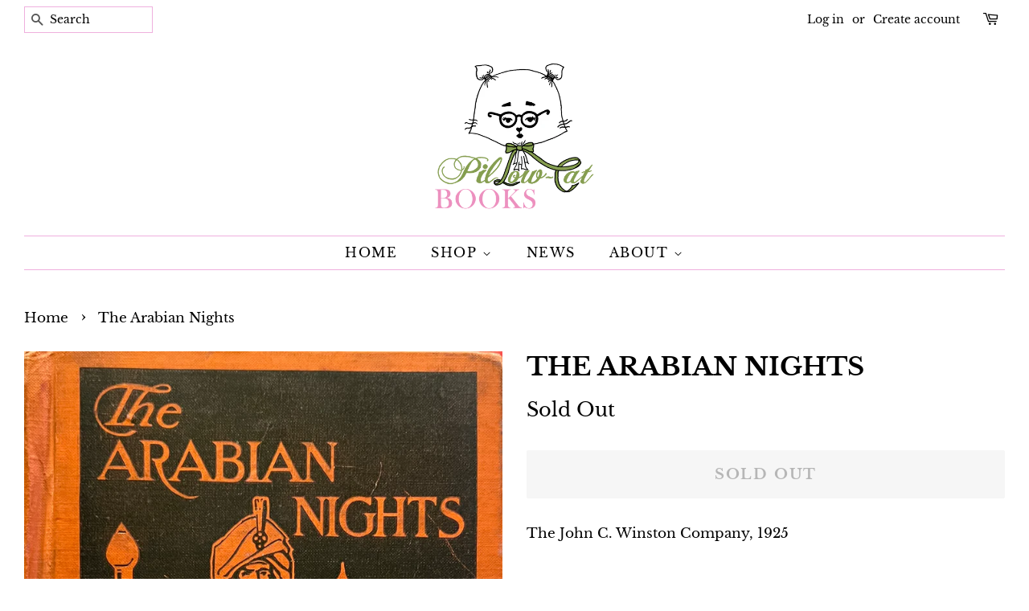

--- FILE ---
content_type: text/html; charset=utf-8
request_url: https://www.pillowcatbooks.com/products/the-arabian-nights
body_size: 16920
content:
<!doctype html>
<html class="no-js" lang="en">
<head>

  <!-- Basic page needs ================================================== -->
  <meta charset="utf-8">
  <meta http-equiv="X-UA-Compatible" content="IE=edge,chrome=1">

  
  <link rel="shortcut icon" href="//www.pillowcatbooks.com/cdn/shop/files/Pillow_Cat_Logo_1_0296a085-0479-4c0c-aa3b-b66dd9254864_32x32.png?v=1629745895" type="image/png" />
  

  <!-- Title and description ================================================== -->
  <title>
  The Arabian Nights &ndash; Pillow-Cat Books
  </title>

  
  <meta name="description" content="The John C. Winston Company, 1925">
  

  <!-- Social meta ================================================== -->
  <!-- /snippets/social-meta-tags.liquid -->




<meta property="og:site_name" content="Pillow-Cat Books">
<meta property="og:url" content="https://www.pillowcatbooks.com/products/the-arabian-nights">
<meta property="og:title" content="The Arabian Nights">
<meta property="og:type" content="product">
<meta property="og:description" content="The John C. Winston Company, 1925">

  <meta property="og:price:amount" content="38.00">
  <meta property="og:price:currency" content="USD">

<meta property="og:image" content="http://www.pillowcatbooks.com/cdn/shop/products/image_23f54b0a-7502-493f-a3e7-e1f0416c4a69_1200x1200.heic?v=1673296040">
<meta property="og:image:secure_url" content="https://www.pillowcatbooks.com/cdn/shop/products/image_23f54b0a-7502-493f-a3e7-e1f0416c4a69_1200x1200.heic?v=1673296040">


<meta name="twitter:card" content="summary_large_image">
<meta name="twitter:title" content="The Arabian Nights">
<meta name="twitter:description" content="The John C. Winston Company, 1925">


  <!-- Helpers ================================================== -->
  <link rel="canonical" href="https://www.pillowcatbooks.com/products/the-arabian-nights">
  <meta name="viewport" content="width=device-width,initial-scale=1">
  <meta name="theme-color" content="#000000">

  <!-- CSS ================================================== -->
  <link href="//www.pillowcatbooks.com/cdn/shop/t/2/assets/timber.scss.css?v=140622995476168975491759331612" rel="stylesheet" type="text/css" media="all" />
  <link href="//www.pillowcatbooks.com/cdn/shop/t/2/assets/theme.scss.css?v=48752844474517404811759331612" rel="stylesheet" type="text/css" media="all" />
  <style data-shopify>
  :root {
    --color-body-text: #000000;
    --color-body: #ffffff;
  }
</style>


  <script>
    window.theme = window.theme || {};

    var theme = {
      strings: {
        addToCart: "Add to Cart",
        soldOut: "Sold Out",
        unavailable: "Unavailable",
        zoomClose: "Close (Esc)",
        zoomPrev: "Previous (Left arrow key)",
        zoomNext: "Next (Right arrow key)",
        addressError: "Error looking up that address",
        addressNoResults: "No results for that address",
        addressQueryLimit: "You have exceeded the Google API usage limit. Consider upgrading to a \u003ca href=\"https:\/\/developers.google.com\/maps\/premium\/usage-limits\"\u003ePremium Plan\u003c\/a\u003e.",
        authError: "There was a problem authenticating your Google Maps API Key."
      },
      settings: {
        // Adding some settings to allow the editor to update correctly when they are changed
        enableWideLayout: true,
        typeAccentTransform: true,
        typeAccentSpacing: true,
        baseFontSize: '17px',
        headerBaseFontSize: '32px',
        accentFontSize: '16px'
      },
      variables: {
        mediaQueryMedium: 'screen and (max-width: 768px)',
        bpSmall: false
      },
      moneyFormat: "${{amount}}"
    };document.documentElement.className = document.documentElement.className.replace('no-js', 'supports-js');
  </script>

  <!-- Header hook for plugins ================================================== -->
  <script>window.performance && window.performance.mark && window.performance.mark('shopify.content_for_header.start');</script><meta name="facebook-domain-verification" content="4dblctreli9j6lq3tser8hficobhtp">
<meta id="shopify-digital-wallet" name="shopify-digital-wallet" content="/10483859507/digital_wallets/dialog">
<meta name="shopify-checkout-api-token" content="d6db76997d41f3178f92d1e9ede18dda">
<link rel="alternate" type="application/json+oembed" href="https://www.pillowcatbooks.com/products/the-arabian-nights.oembed">
<script async="async" src="/checkouts/internal/preloads.js?locale=en-US"></script>
<link rel="preconnect" href="https://shop.app" crossorigin="anonymous">
<script async="async" src="https://shop.app/checkouts/internal/preloads.js?locale=en-US&shop_id=10483859507" crossorigin="anonymous"></script>
<script id="apple-pay-shop-capabilities" type="application/json">{"shopId":10483859507,"countryCode":"US","currencyCode":"USD","merchantCapabilities":["supports3DS"],"merchantId":"gid:\/\/shopify\/Shop\/10483859507","merchantName":"Pillow-Cat Books","requiredBillingContactFields":["postalAddress","email"],"requiredShippingContactFields":["postalAddress","email"],"shippingType":"shipping","supportedNetworks":["visa","masterCard","amex","discover","elo","jcb"],"total":{"type":"pending","label":"Pillow-Cat Books","amount":"1.00"},"shopifyPaymentsEnabled":true,"supportsSubscriptions":true}</script>
<script id="shopify-features" type="application/json">{"accessToken":"d6db76997d41f3178f92d1e9ede18dda","betas":["rich-media-storefront-analytics"],"domain":"www.pillowcatbooks.com","predictiveSearch":true,"shopId":10483859507,"locale":"en"}</script>
<script>var Shopify = Shopify || {};
Shopify.shop = "booklover-project.myshopify.com";
Shopify.locale = "en";
Shopify.currency = {"active":"USD","rate":"1.0"};
Shopify.country = "US";
Shopify.theme = {"name":"Minimal","id":120390156339,"schema_name":"Minimal","schema_version":"12.5.1","theme_store_id":380,"role":"main"};
Shopify.theme.handle = "null";
Shopify.theme.style = {"id":null,"handle":null};
Shopify.cdnHost = "www.pillowcatbooks.com/cdn";
Shopify.routes = Shopify.routes || {};
Shopify.routes.root = "/";</script>
<script type="module">!function(o){(o.Shopify=o.Shopify||{}).modules=!0}(window);</script>
<script>!function(o){function n(){var o=[];function n(){o.push(Array.prototype.slice.apply(arguments))}return n.q=o,n}var t=o.Shopify=o.Shopify||{};t.loadFeatures=n(),t.autoloadFeatures=n()}(window);</script>
<script>
  window.ShopifyPay = window.ShopifyPay || {};
  window.ShopifyPay.apiHost = "shop.app\/pay";
  window.ShopifyPay.redirectState = null;
</script>
<script id="shop-js-analytics" type="application/json">{"pageType":"product"}</script>
<script defer="defer" async type="module" src="//www.pillowcatbooks.com/cdn/shopifycloud/shop-js/modules/v2/client.init-shop-cart-sync_BdyHc3Nr.en.esm.js"></script>
<script defer="defer" async type="module" src="//www.pillowcatbooks.com/cdn/shopifycloud/shop-js/modules/v2/chunk.common_Daul8nwZ.esm.js"></script>
<script type="module">
  await import("//www.pillowcatbooks.com/cdn/shopifycloud/shop-js/modules/v2/client.init-shop-cart-sync_BdyHc3Nr.en.esm.js");
await import("//www.pillowcatbooks.com/cdn/shopifycloud/shop-js/modules/v2/chunk.common_Daul8nwZ.esm.js");

  window.Shopify.SignInWithShop?.initShopCartSync?.({"fedCMEnabled":true,"windoidEnabled":true});

</script>
<script defer="defer" async type="module" src="//www.pillowcatbooks.com/cdn/shopifycloud/shop-js/modules/v2/client.payment-terms_MV4M3zvL.en.esm.js"></script>
<script defer="defer" async type="module" src="//www.pillowcatbooks.com/cdn/shopifycloud/shop-js/modules/v2/chunk.common_Daul8nwZ.esm.js"></script>
<script defer="defer" async type="module" src="//www.pillowcatbooks.com/cdn/shopifycloud/shop-js/modules/v2/chunk.modal_CQq8HTM6.esm.js"></script>
<script type="module">
  await import("//www.pillowcatbooks.com/cdn/shopifycloud/shop-js/modules/v2/client.payment-terms_MV4M3zvL.en.esm.js");
await import("//www.pillowcatbooks.com/cdn/shopifycloud/shop-js/modules/v2/chunk.common_Daul8nwZ.esm.js");
await import("//www.pillowcatbooks.com/cdn/shopifycloud/shop-js/modules/v2/chunk.modal_CQq8HTM6.esm.js");

  
</script>
<script>
  window.Shopify = window.Shopify || {};
  if (!window.Shopify.featureAssets) window.Shopify.featureAssets = {};
  window.Shopify.featureAssets['shop-js'] = {"shop-cart-sync":["modules/v2/client.shop-cart-sync_QYOiDySF.en.esm.js","modules/v2/chunk.common_Daul8nwZ.esm.js"],"init-fed-cm":["modules/v2/client.init-fed-cm_DchLp9rc.en.esm.js","modules/v2/chunk.common_Daul8nwZ.esm.js"],"shop-button":["modules/v2/client.shop-button_OV7bAJc5.en.esm.js","modules/v2/chunk.common_Daul8nwZ.esm.js"],"init-windoid":["modules/v2/client.init-windoid_DwxFKQ8e.en.esm.js","modules/v2/chunk.common_Daul8nwZ.esm.js"],"shop-cash-offers":["modules/v2/client.shop-cash-offers_DWtL6Bq3.en.esm.js","modules/v2/chunk.common_Daul8nwZ.esm.js","modules/v2/chunk.modal_CQq8HTM6.esm.js"],"shop-toast-manager":["modules/v2/client.shop-toast-manager_CX9r1SjA.en.esm.js","modules/v2/chunk.common_Daul8nwZ.esm.js"],"init-shop-email-lookup-coordinator":["modules/v2/client.init-shop-email-lookup-coordinator_UhKnw74l.en.esm.js","modules/v2/chunk.common_Daul8nwZ.esm.js"],"pay-button":["modules/v2/client.pay-button_DzxNnLDY.en.esm.js","modules/v2/chunk.common_Daul8nwZ.esm.js"],"avatar":["modules/v2/client.avatar_BTnouDA3.en.esm.js"],"init-shop-cart-sync":["modules/v2/client.init-shop-cart-sync_BdyHc3Nr.en.esm.js","modules/v2/chunk.common_Daul8nwZ.esm.js"],"shop-login-button":["modules/v2/client.shop-login-button_D8B466_1.en.esm.js","modules/v2/chunk.common_Daul8nwZ.esm.js","modules/v2/chunk.modal_CQq8HTM6.esm.js"],"init-customer-accounts-sign-up":["modules/v2/client.init-customer-accounts-sign-up_C8fpPm4i.en.esm.js","modules/v2/client.shop-login-button_D8B466_1.en.esm.js","modules/v2/chunk.common_Daul8nwZ.esm.js","modules/v2/chunk.modal_CQq8HTM6.esm.js"],"init-shop-for-new-customer-accounts":["modules/v2/client.init-shop-for-new-customer-accounts_CVTO0Ztu.en.esm.js","modules/v2/client.shop-login-button_D8B466_1.en.esm.js","modules/v2/chunk.common_Daul8nwZ.esm.js","modules/v2/chunk.modal_CQq8HTM6.esm.js"],"init-customer-accounts":["modules/v2/client.init-customer-accounts_dRgKMfrE.en.esm.js","modules/v2/client.shop-login-button_D8B466_1.en.esm.js","modules/v2/chunk.common_Daul8nwZ.esm.js","modules/v2/chunk.modal_CQq8HTM6.esm.js"],"shop-follow-button":["modules/v2/client.shop-follow-button_CkZpjEct.en.esm.js","modules/v2/chunk.common_Daul8nwZ.esm.js","modules/v2/chunk.modal_CQq8HTM6.esm.js"],"lead-capture":["modules/v2/client.lead-capture_BntHBhfp.en.esm.js","modules/v2/chunk.common_Daul8nwZ.esm.js","modules/v2/chunk.modal_CQq8HTM6.esm.js"],"checkout-modal":["modules/v2/client.checkout-modal_CfxcYbTm.en.esm.js","modules/v2/chunk.common_Daul8nwZ.esm.js","modules/v2/chunk.modal_CQq8HTM6.esm.js"],"shop-login":["modules/v2/client.shop-login_Da4GZ2H6.en.esm.js","modules/v2/chunk.common_Daul8nwZ.esm.js","modules/v2/chunk.modal_CQq8HTM6.esm.js"],"payment-terms":["modules/v2/client.payment-terms_MV4M3zvL.en.esm.js","modules/v2/chunk.common_Daul8nwZ.esm.js","modules/v2/chunk.modal_CQq8HTM6.esm.js"]};
</script>
<script id="__st">var __st={"a":10483859507,"offset":-18000,"reqid":"d5f81cc6-2981-4b67-b997-5a1b7eb8c10a-1768963963","pageurl":"www.pillowcatbooks.com\/products\/the-arabian-nights","u":"7e5687a05ba4","p":"product","rtyp":"product","rid":8070480888101};</script>
<script>window.ShopifyPaypalV4VisibilityTracking = true;</script>
<script id="captcha-bootstrap">!function(){'use strict';const t='contact',e='account',n='new_comment',o=[[t,t],['blogs',n],['comments',n],[t,'customer']],c=[[e,'customer_login'],[e,'guest_login'],[e,'recover_customer_password'],[e,'create_customer']],r=t=>t.map((([t,e])=>`form[action*='/${t}']:not([data-nocaptcha='true']) input[name='form_type'][value='${e}']`)).join(','),a=t=>()=>t?[...document.querySelectorAll(t)].map((t=>t.form)):[];function s(){const t=[...o],e=r(t);return a(e)}const i='password',u='form_key',d=['recaptcha-v3-token','g-recaptcha-response','h-captcha-response',i],f=()=>{try{return window.sessionStorage}catch{return}},m='__shopify_v',_=t=>t.elements[u];function p(t,e,n=!1){try{const o=window.sessionStorage,c=JSON.parse(o.getItem(e)),{data:r}=function(t){const{data:e,action:n}=t;return t[m]||n?{data:e,action:n}:{data:t,action:n}}(c);for(const[e,n]of Object.entries(r))t.elements[e]&&(t.elements[e].value=n);n&&o.removeItem(e)}catch(o){console.error('form repopulation failed',{error:o})}}const l='form_type',E='cptcha';function T(t){t.dataset[E]=!0}const w=window,h=w.document,L='Shopify',v='ce_forms',y='captcha';let A=!1;((t,e)=>{const n=(g='f06e6c50-85a8-45c8-87d0-21a2b65856fe',I='https://cdn.shopify.com/shopifycloud/storefront-forms-hcaptcha/ce_storefront_forms_captcha_hcaptcha.v1.5.2.iife.js',D={infoText:'Protected by hCaptcha',privacyText:'Privacy',termsText:'Terms'},(t,e,n)=>{const o=w[L][v],c=o.bindForm;if(c)return c(t,g,e,D).then(n);var r;o.q.push([[t,g,e,D],n]),r=I,A||(h.body.append(Object.assign(h.createElement('script'),{id:'captcha-provider',async:!0,src:r})),A=!0)});var g,I,D;w[L]=w[L]||{},w[L][v]=w[L][v]||{},w[L][v].q=[],w[L][y]=w[L][y]||{},w[L][y].protect=function(t,e){n(t,void 0,e),T(t)},Object.freeze(w[L][y]),function(t,e,n,w,h,L){const[v,y,A,g]=function(t,e,n){const i=e?o:[],u=t?c:[],d=[...i,...u],f=r(d),m=r(i),_=r(d.filter((([t,e])=>n.includes(e))));return[a(f),a(m),a(_),s()]}(w,h,L),I=t=>{const e=t.target;return e instanceof HTMLFormElement?e:e&&e.form},D=t=>v().includes(t);t.addEventListener('submit',(t=>{const e=I(t);if(!e)return;const n=D(e)&&!e.dataset.hcaptchaBound&&!e.dataset.recaptchaBound,o=_(e),c=g().includes(e)&&(!o||!o.value);(n||c)&&t.preventDefault(),c&&!n&&(function(t){try{if(!f())return;!function(t){const e=f();if(!e)return;const n=_(t);if(!n)return;const o=n.value;o&&e.removeItem(o)}(t);const e=Array.from(Array(32),(()=>Math.random().toString(36)[2])).join('');!function(t,e){_(t)||t.append(Object.assign(document.createElement('input'),{type:'hidden',name:u})),t.elements[u].value=e}(t,e),function(t,e){const n=f();if(!n)return;const o=[...t.querySelectorAll(`input[type='${i}']`)].map((({name:t})=>t)),c=[...d,...o],r={};for(const[a,s]of new FormData(t).entries())c.includes(a)||(r[a]=s);n.setItem(e,JSON.stringify({[m]:1,action:t.action,data:r}))}(t,e)}catch(e){console.error('failed to persist form',e)}}(e),e.submit())}));const S=(t,e)=>{t&&!t.dataset[E]&&(n(t,e.some((e=>e===t))),T(t))};for(const o of['focusin','change'])t.addEventListener(o,(t=>{const e=I(t);D(e)&&S(e,y())}));const B=e.get('form_key'),M=e.get(l),P=B&&M;t.addEventListener('DOMContentLoaded',(()=>{const t=y();if(P)for(const e of t)e.elements[l].value===M&&p(e,B);[...new Set([...A(),...v().filter((t=>'true'===t.dataset.shopifyCaptcha))])].forEach((e=>S(e,t)))}))}(h,new URLSearchParams(w.location.search),n,t,e,['guest_login'])})(!0,!0)}();</script>
<script integrity="sha256-4kQ18oKyAcykRKYeNunJcIwy7WH5gtpwJnB7kiuLZ1E=" data-source-attribution="shopify.loadfeatures" defer="defer" src="//www.pillowcatbooks.com/cdn/shopifycloud/storefront/assets/storefront/load_feature-a0a9edcb.js" crossorigin="anonymous"></script>
<script crossorigin="anonymous" defer="defer" src="//www.pillowcatbooks.com/cdn/shopifycloud/storefront/assets/shopify_pay/storefront-65b4c6d7.js?v=20250812"></script>
<script data-source-attribution="shopify.dynamic_checkout.dynamic.init">var Shopify=Shopify||{};Shopify.PaymentButton=Shopify.PaymentButton||{isStorefrontPortableWallets:!0,init:function(){window.Shopify.PaymentButton.init=function(){};var t=document.createElement("script");t.src="https://www.pillowcatbooks.com/cdn/shopifycloud/portable-wallets/latest/portable-wallets.en.js",t.type="module",document.head.appendChild(t)}};
</script>
<script data-source-attribution="shopify.dynamic_checkout.buyer_consent">
  function portableWalletsHideBuyerConsent(e){var t=document.getElementById("shopify-buyer-consent"),n=document.getElementById("shopify-subscription-policy-button");t&&n&&(t.classList.add("hidden"),t.setAttribute("aria-hidden","true"),n.removeEventListener("click",e))}function portableWalletsShowBuyerConsent(e){var t=document.getElementById("shopify-buyer-consent"),n=document.getElementById("shopify-subscription-policy-button");t&&n&&(t.classList.remove("hidden"),t.removeAttribute("aria-hidden"),n.addEventListener("click",e))}window.Shopify?.PaymentButton&&(window.Shopify.PaymentButton.hideBuyerConsent=portableWalletsHideBuyerConsent,window.Shopify.PaymentButton.showBuyerConsent=portableWalletsShowBuyerConsent);
</script>
<script>
  function portableWalletsCleanup(e){e&&e.src&&console.error("Failed to load portable wallets script "+e.src);var t=document.querySelectorAll("shopify-accelerated-checkout .shopify-payment-button__skeleton, shopify-accelerated-checkout-cart .wallet-cart-button__skeleton"),e=document.getElementById("shopify-buyer-consent");for(let e=0;e<t.length;e++)t[e].remove();e&&e.remove()}function portableWalletsNotLoadedAsModule(e){e instanceof ErrorEvent&&"string"==typeof e.message&&e.message.includes("import.meta")&&"string"==typeof e.filename&&e.filename.includes("portable-wallets")&&(window.removeEventListener("error",portableWalletsNotLoadedAsModule),window.Shopify.PaymentButton.failedToLoad=e,"loading"===document.readyState?document.addEventListener("DOMContentLoaded",window.Shopify.PaymentButton.init):window.Shopify.PaymentButton.init())}window.addEventListener("error",portableWalletsNotLoadedAsModule);
</script>

<script type="module" src="https://www.pillowcatbooks.com/cdn/shopifycloud/portable-wallets/latest/portable-wallets.en.js" onError="portableWalletsCleanup(this)" crossorigin="anonymous"></script>
<script nomodule>
  document.addEventListener("DOMContentLoaded", portableWalletsCleanup);
</script>

<link id="shopify-accelerated-checkout-styles" rel="stylesheet" media="screen" href="https://www.pillowcatbooks.com/cdn/shopifycloud/portable-wallets/latest/accelerated-checkout-backwards-compat.css" crossorigin="anonymous">
<style id="shopify-accelerated-checkout-cart">
        #shopify-buyer-consent {
  margin-top: 1em;
  display: inline-block;
  width: 100%;
}

#shopify-buyer-consent.hidden {
  display: none;
}

#shopify-subscription-policy-button {
  background: none;
  border: none;
  padding: 0;
  text-decoration: underline;
  font-size: inherit;
  cursor: pointer;
}

#shopify-subscription-policy-button::before {
  box-shadow: none;
}

      </style>

<script>window.performance && window.performance.mark && window.performance.mark('shopify.content_for_header.end');</script>

  <script src="//www.pillowcatbooks.com/cdn/shop/t/2/assets/jquery-2.2.3.min.js?v=58211863146907186831628544063" type="text/javascript"></script>

  <script src="//www.pillowcatbooks.com/cdn/shop/t/2/assets/lazysizes.min.js?v=155223123402716617051628544064" async="async"></script>

  
  

<link href="https://monorail-edge.shopifysvc.com" rel="dns-prefetch">
<script>(function(){if ("sendBeacon" in navigator && "performance" in window) {try {var session_token_from_headers = performance.getEntriesByType('navigation')[0].serverTiming.find(x => x.name == '_s').description;} catch {var session_token_from_headers = undefined;}var session_cookie_matches = document.cookie.match(/_shopify_s=([^;]*)/);var session_token_from_cookie = session_cookie_matches && session_cookie_matches.length === 2 ? session_cookie_matches[1] : "";var session_token = session_token_from_headers || session_token_from_cookie || "";function handle_abandonment_event(e) {var entries = performance.getEntries().filter(function(entry) {return /monorail-edge.shopifysvc.com/.test(entry.name);});if (!window.abandonment_tracked && entries.length === 0) {window.abandonment_tracked = true;var currentMs = Date.now();var navigation_start = performance.timing.navigationStart;var payload = {shop_id: 10483859507,url: window.location.href,navigation_start,duration: currentMs - navigation_start,session_token,page_type: "product"};window.navigator.sendBeacon("https://monorail-edge.shopifysvc.com/v1/produce", JSON.stringify({schema_id: "online_store_buyer_site_abandonment/1.1",payload: payload,metadata: {event_created_at_ms: currentMs,event_sent_at_ms: currentMs}}));}}window.addEventListener('pagehide', handle_abandonment_event);}}());</script>
<script id="web-pixels-manager-setup">(function e(e,d,r,n,o){if(void 0===o&&(o={}),!Boolean(null===(a=null===(i=window.Shopify)||void 0===i?void 0:i.analytics)||void 0===a?void 0:a.replayQueue)){var i,a;window.Shopify=window.Shopify||{};var t=window.Shopify;t.analytics=t.analytics||{};var s=t.analytics;s.replayQueue=[],s.publish=function(e,d,r){return s.replayQueue.push([e,d,r]),!0};try{self.performance.mark("wpm:start")}catch(e){}var l=function(){var e={modern:/Edge?\/(1{2}[4-9]|1[2-9]\d|[2-9]\d{2}|\d{4,})\.\d+(\.\d+|)|Firefox\/(1{2}[4-9]|1[2-9]\d|[2-9]\d{2}|\d{4,})\.\d+(\.\d+|)|Chrom(ium|e)\/(9{2}|\d{3,})\.\d+(\.\d+|)|(Maci|X1{2}).+ Version\/(15\.\d+|(1[6-9]|[2-9]\d|\d{3,})\.\d+)([,.]\d+|)( \(\w+\)|)( Mobile\/\w+|) Safari\/|Chrome.+OPR\/(9{2}|\d{3,})\.\d+\.\d+|(CPU[ +]OS|iPhone[ +]OS|CPU[ +]iPhone|CPU IPhone OS|CPU iPad OS)[ +]+(15[._]\d+|(1[6-9]|[2-9]\d|\d{3,})[._]\d+)([._]\d+|)|Android:?[ /-](13[3-9]|1[4-9]\d|[2-9]\d{2}|\d{4,})(\.\d+|)(\.\d+|)|Android.+Firefox\/(13[5-9]|1[4-9]\d|[2-9]\d{2}|\d{4,})\.\d+(\.\d+|)|Android.+Chrom(ium|e)\/(13[3-9]|1[4-9]\d|[2-9]\d{2}|\d{4,})\.\d+(\.\d+|)|SamsungBrowser\/([2-9]\d|\d{3,})\.\d+/,legacy:/Edge?\/(1[6-9]|[2-9]\d|\d{3,})\.\d+(\.\d+|)|Firefox\/(5[4-9]|[6-9]\d|\d{3,})\.\d+(\.\d+|)|Chrom(ium|e)\/(5[1-9]|[6-9]\d|\d{3,})\.\d+(\.\d+|)([\d.]+$|.*Safari\/(?![\d.]+ Edge\/[\d.]+$))|(Maci|X1{2}).+ Version\/(10\.\d+|(1[1-9]|[2-9]\d|\d{3,})\.\d+)([,.]\d+|)( \(\w+\)|)( Mobile\/\w+|) Safari\/|Chrome.+OPR\/(3[89]|[4-9]\d|\d{3,})\.\d+\.\d+|(CPU[ +]OS|iPhone[ +]OS|CPU[ +]iPhone|CPU IPhone OS|CPU iPad OS)[ +]+(10[._]\d+|(1[1-9]|[2-9]\d|\d{3,})[._]\d+)([._]\d+|)|Android:?[ /-](13[3-9]|1[4-9]\d|[2-9]\d{2}|\d{4,})(\.\d+|)(\.\d+|)|Mobile Safari.+OPR\/([89]\d|\d{3,})\.\d+\.\d+|Android.+Firefox\/(13[5-9]|1[4-9]\d|[2-9]\d{2}|\d{4,})\.\d+(\.\d+|)|Android.+Chrom(ium|e)\/(13[3-9]|1[4-9]\d|[2-9]\d{2}|\d{4,})\.\d+(\.\d+|)|Android.+(UC? ?Browser|UCWEB|U3)[ /]?(15\.([5-9]|\d{2,})|(1[6-9]|[2-9]\d|\d{3,})\.\d+)\.\d+|SamsungBrowser\/(5\.\d+|([6-9]|\d{2,})\.\d+)|Android.+MQ{2}Browser\/(14(\.(9|\d{2,})|)|(1[5-9]|[2-9]\d|\d{3,})(\.\d+|))(\.\d+|)|K[Aa][Ii]OS\/(3\.\d+|([4-9]|\d{2,})\.\d+)(\.\d+|)/},d=e.modern,r=e.legacy,n=navigator.userAgent;return n.match(d)?"modern":n.match(r)?"legacy":"unknown"}(),u="modern"===l?"modern":"legacy",c=(null!=n?n:{modern:"",legacy:""})[u],f=function(e){return[e.baseUrl,"/wpm","/b",e.hashVersion,"modern"===e.buildTarget?"m":"l",".js"].join("")}({baseUrl:d,hashVersion:r,buildTarget:u}),m=function(e){var d=e.version,r=e.bundleTarget,n=e.surface,o=e.pageUrl,i=e.monorailEndpoint;return{emit:function(e){var a=e.status,t=e.errorMsg,s=(new Date).getTime(),l=JSON.stringify({metadata:{event_sent_at_ms:s},events:[{schema_id:"web_pixels_manager_load/3.1",payload:{version:d,bundle_target:r,page_url:o,status:a,surface:n,error_msg:t},metadata:{event_created_at_ms:s}}]});if(!i)return console&&console.warn&&console.warn("[Web Pixels Manager] No Monorail endpoint provided, skipping logging."),!1;try{return self.navigator.sendBeacon.bind(self.navigator)(i,l)}catch(e){}var u=new XMLHttpRequest;try{return u.open("POST",i,!0),u.setRequestHeader("Content-Type","text/plain"),u.send(l),!0}catch(e){return console&&console.warn&&console.warn("[Web Pixels Manager] Got an unhandled error while logging to Monorail."),!1}}}}({version:r,bundleTarget:l,surface:e.surface,pageUrl:self.location.href,monorailEndpoint:e.monorailEndpoint});try{o.browserTarget=l,function(e){var d=e.src,r=e.async,n=void 0===r||r,o=e.onload,i=e.onerror,a=e.sri,t=e.scriptDataAttributes,s=void 0===t?{}:t,l=document.createElement("script"),u=document.querySelector("head"),c=document.querySelector("body");if(l.async=n,l.src=d,a&&(l.integrity=a,l.crossOrigin="anonymous"),s)for(var f in s)if(Object.prototype.hasOwnProperty.call(s,f))try{l.dataset[f]=s[f]}catch(e){}if(o&&l.addEventListener("load",o),i&&l.addEventListener("error",i),u)u.appendChild(l);else{if(!c)throw new Error("Did not find a head or body element to append the script");c.appendChild(l)}}({src:f,async:!0,onload:function(){if(!function(){var e,d;return Boolean(null===(d=null===(e=window.Shopify)||void 0===e?void 0:e.analytics)||void 0===d?void 0:d.initialized)}()){var d=window.webPixelsManager.init(e)||void 0;if(d){var r=window.Shopify.analytics;r.replayQueue.forEach((function(e){var r=e[0],n=e[1],o=e[2];d.publishCustomEvent(r,n,o)})),r.replayQueue=[],r.publish=d.publishCustomEvent,r.visitor=d.visitor,r.initialized=!0}}},onerror:function(){return m.emit({status:"failed",errorMsg:"".concat(f," has failed to load")})},sri:function(e){var d=/^sha384-[A-Za-z0-9+/=]+$/;return"string"==typeof e&&d.test(e)}(c)?c:"",scriptDataAttributes:o}),m.emit({status:"loading"})}catch(e){m.emit({status:"failed",errorMsg:(null==e?void 0:e.message)||"Unknown error"})}}})({shopId: 10483859507,storefrontBaseUrl: "https://www.pillowcatbooks.com",extensionsBaseUrl: "https://extensions.shopifycdn.com/cdn/shopifycloud/web-pixels-manager",monorailEndpoint: "https://monorail-edge.shopifysvc.com/unstable/produce_batch",surface: "storefront-renderer",enabledBetaFlags: ["2dca8a86"],webPixelsConfigList: [{"id":"shopify-app-pixel","configuration":"{}","eventPayloadVersion":"v1","runtimeContext":"STRICT","scriptVersion":"0450","apiClientId":"shopify-pixel","type":"APP","privacyPurposes":["ANALYTICS","MARKETING"]},{"id":"shopify-custom-pixel","eventPayloadVersion":"v1","runtimeContext":"LAX","scriptVersion":"0450","apiClientId":"shopify-pixel","type":"CUSTOM","privacyPurposes":["ANALYTICS","MARKETING"]}],isMerchantRequest: false,initData: {"shop":{"name":"Pillow-Cat Books","paymentSettings":{"currencyCode":"USD"},"myshopifyDomain":"booklover-project.myshopify.com","countryCode":"US","storefrontUrl":"https:\/\/www.pillowcatbooks.com"},"customer":null,"cart":null,"checkout":null,"productVariants":[{"price":{"amount":38.0,"currencyCode":"USD"},"product":{"title":"The Arabian Nights","vendor":"Pillow-Cat Books","id":"8070480888101","untranslatedTitle":"The Arabian Nights","url":"\/products\/the-arabian-nights","type":""},"id":"44327874167077","image":{"src":"\/\/www.pillowcatbooks.com\/cdn\/shop\/products\/image_23f54b0a-7502-493f-a3e7-e1f0416c4a69.heic?v=1673296040"},"sku":null,"title":"Default Title","untranslatedTitle":"Default Title"}],"purchasingCompany":null},},"https://www.pillowcatbooks.com/cdn","fcfee988w5aeb613cpc8e4bc33m6693e112",{"modern":"","legacy":""},{"shopId":"10483859507","storefrontBaseUrl":"https:\/\/www.pillowcatbooks.com","extensionBaseUrl":"https:\/\/extensions.shopifycdn.com\/cdn\/shopifycloud\/web-pixels-manager","surface":"storefront-renderer","enabledBetaFlags":"[\"2dca8a86\"]","isMerchantRequest":"false","hashVersion":"fcfee988w5aeb613cpc8e4bc33m6693e112","publish":"custom","events":"[[\"page_viewed\",{}],[\"product_viewed\",{\"productVariant\":{\"price\":{\"amount\":38.0,\"currencyCode\":\"USD\"},\"product\":{\"title\":\"The Arabian Nights\",\"vendor\":\"Pillow-Cat Books\",\"id\":\"8070480888101\",\"untranslatedTitle\":\"The Arabian Nights\",\"url\":\"\/products\/the-arabian-nights\",\"type\":\"\"},\"id\":\"44327874167077\",\"image\":{\"src\":\"\/\/www.pillowcatbooks.com\/cdn\/shop\/products\/image_23f54b0a-7502-493f-a3e7-e1f0416c4a69.heic?v=1673296040\"},\"sku\":null,\"title\":\"Default Title\",\"untranslatedTitle\":\"Default Title\"}}]]"});</script><script>
  window.ShopifyAnalytics = window.ShopifyAnalytics || {};
  window.ShopifyAnalytics.meta = window.ShopifyAnalytics.meta || {};
  window.ShopifyAnalytics.meta.currency = 'USD';
  var meta = {"product":{"id":8070480888101,"gid":"gid:\/\/shopify\/Product\/8070480888101","vendor":"Pillow-Cat Books","type":"","handle":"the-arabian-nights","variants":[{"id":44327874167077,"price":3800,"name":"The Arabian Nights","public_title":null,"sku":null}],"remote":false},"page":{"pageType":"product","resourceType":"product","resourceId":8070480888101,"requestId":"d5f81cc6-2981-4b67-b997-5a1b7eb8c10a-1768963963"}};
  for (var attr in meta) {
    window.ShopifyAnalytics.meta[attr] = meta[attr];
  }
</script>
<script class="analytics">
  (function () {
    var customDocumentWrite = function(content) {
      var jquery = null;

      if (window.jQuery) {
        jquery = window.jQuery;
      } else if (window.Checkout && window.Checkout.$) {
        jquery = window.Checkout.$;
      }

      if (jquery) {
        jquery('body').append(content);
      }
    };

    var hasLoggedConversion = function(token) {
      if (token) {
        return document.cookie.indexOf('loggedConversion=' + token) !== -1;
      }
      return false;
    }

    var setCookieIfConversion = function(token) {
      if (token) {
        var twoMonthsFromNow = new Date(Date.now());
        twoMonthsFromNow.setMonth(twoMonthsFromNow.getMonth() + 2);

        document.cookie = 'loggedConversion=' + token + '; expires=' + twoMonthsFromNow;
      }
    }

    var trekkie = window.ShopifyAnalytics.lib = window.trekkie = window.trekkie || [];
    if (trekkie.integrations) {
      return;
    }
    trekkie.methods = [
      'identify',
      'page',
      'ready',
      'track',
      'trackForm',
      'trackLink'
    ];
    trekkie.factory = function(method) {
      return function() {
        var args = Array.prototype.slice.call(arguments);
        args.unshift(method);
        trekkie.push(args);
        return trekkie;
      };
    };
    for (var i = 0; i < trekkie.methods.length; i++) {
      var key = trekkie.methods[i];
      trekkie[key] = trekkie.factory(key);
    }
    trekkie.load = function(config) {
      trekkie.config = config || {};
      trekkie.config.initialDocumentCookie = document.cookie;
      var first = document.getElementsByTagName('script')[0];
      var script = document.createElement('script');
      script.type = 'text/javascript';
      script.onerror = function(e) {
        var scriptFallback = document.createElement('script');
        scriptFallback.type = 'text/javascript';
        scriptFallback.onerror = function(error) {
                var Monorail = {
      produce: function produce(monorailDomain, schemaId, payload) {
        var currentMs = new Date().getTime();
        var event = {
          schema_id: schemaId,
          payload: payload,
          metadata: {
            event_created_at_ms: currentMs,
            event_sent_at_ms: currentMs
          }
        };
        return Monorail.sendRequest("https://" + monorailDomain + "/v1/produce", JSON.stringify(event));
      },
      sendRequest: function sendRequest(endpointUrl, payload) {
        // Try the sendBeacon API
        if (window && window.navigator && typeof window.navigator.sendBeacon === 'function' && typeof window.Blob === 'function' && !Monorail.isIos12()) {
          var blobData = new window.Blob([payload], {
            type: 'text/plain'
          });

          if (window.navigator.sendBeacon(endpointUrl, blobData)) {
            return true;
          } // sendBeacon was not successful

        } // XHR beacon

        var xhr = new XMLHttpRequest();

        try {
          xhr.open('POST', endpointUrl);
          xhr.setRequestHeader('Content-Type', 'text/plain');
          xhr.send(payload);
        } catch (e) {
          console.log(e);
        }

        return false;
      },
      isIos12: function isIos12() {
        return window.navigator.userAgent.lastIndexOf('iPhone; CPU iPhone OS 12_') !== -1 || window.navigator.userAgent.lastIndexOf('iPad; CPU OS 12_') !== -1;
      }
    };
    Monorail.produce('monorail-edge.shopifysvc.com',
      'trekkie_storefront_load_errors/1.1',
      {shop_id: 10483859507,
      theme_id: 120390156339,
      app_name: "storefront",
      context_url: window.location.href,
      source_url: "//www.pillowcatbooks.com/cdn/s/trekkie.storefront.cd680fe47e6c39ca5d5df5f0a32d569bc48c0f27.min.js"});

        };
        scriptFallback.async = true;
        scriptFallback.src = '//www.pillowcatbooks.com/cdn/s/trekkie.storefront.cd680fe47e6c39ca5d5df5f0a32d569bc48c0f27.min.js';
        first.parentNode.insertBefore(scriptFallback, first);
      };
      script.async = true;
      script.src = '//www.pillowcatbooks.com/cdn/s/trekkie.storefront.cd680fe47e6c39ca5d5df5f0a32d569bc48c0f27.min.js';
      first.parentNode.insertBefore(script, first);
    };
    trekkie.load(
      {"Trekkie":{"appName":"storefront","development":false,"defaultAttributes":{"shopId":10483859507,"isMerchantRequest":null,"themeId":120390156339,"themeCityHash":"11641199904644343665","contentLanguage":"en","currency":"USD","eventMetadataId":"ed999972-3e63-4e80-a160-51905d1cce52"},"isServerSideCookieWritingEnabled":true,"monorailRegion":"shop_domain","enabledBetaFlags":["65f19447"]},"Session Attribution":{},"S2S":{"facebookCapiEnabled":false,"source":"trekkie-storefront-renderer","apiClientId":580111}}
    );

    var loaded = false;
    trekkie.ready(function() {
      if (loaded) return;
      loaded = true;

      window.ShopifyAnalytics.lib = window.trekkie;

      var originalDocumentWrite = document.write;
      document.write = customDocumentWrite;
      try { window.ShopifyAnalytics.merchantGoogleAnalytics.call(this); } catch(error) {};
      document.write = originalDocumentWrite;

      window.ShopifyAnalytics.lib.page(null,{"pageType":"product","resourceType":"product","resourceId":8070480888101,"requestId":"d5f81cc6-2981-4b67-b997-5a1b7eb8c10a-1768963963","shopifyEmitted":true});

      var match = window.location.pathname.match(/checkouts\/(.+)\/(thank_you|post_purchase)/)
      var token = match? match[1]: undefined;
      if (!hasLoggedConversion(token)) {
        setCookieIfConversion(token);
        window.ShopifyAnalytics.lib.track("Viewed Product",{"currency":"USD","variantId":44327874167077,"productId":8070480888101,"productGid":"gid:\/\/shopify\/Product\/8070480888101","name":"The Arabian Nights","price":"38.00","sku":null,"brand":"Pillow-Cat Books","variant":null,"category":"","nonInteraction":true,"remote":false},undefined,undefined,{"shopifyEmitted":true});
      window.ShopifyAnalytics.lib.track("monorail:\/\/trekkie_storefront_viewed_product\/1.1",{"currency":"USD","variantId":44327874167077,"productId":8070480888101,"productGid":"gid:\/\/shopify\/Product\/8070480888101","name":"The Arabian Nights","price":"38.00","sku":null,"brand":"Pillow-Cat Books","variant":null,"category":"","nonInteraction":true,"remote":false,"referer":"https:\/\/www.pillowcatbooks.com\/products\/the-arabian-nights"});
      }
    });


        var eventsListenerScript = document.createElement('script');
        eventsListenerScript.async = true;
        eventsListenerScript.src = "//www.pillowcatbooks.com/cdn/shopifycloud/storefront/assets/shop_events_listener-3da45d37.js";
        document.getElementsByTagName('head')[0].appendChild(eventsListenerScript);

})();</script>
<script
  defer
  src="https://www.pillowcatbooks.com/cdn/shopifycloud/perf-kit/shopify-perf-kit-3.0.4.min.js"
  data-application="storefront-renderer"
  data-shop-id="10483859507"
  data-render-region="gcp-us-central1"
  data-page-type="product"
  data-theme-instance-id="120390156339"
  data-theme-name="Minimal"
  data-theme-version="12.5.1"
  data-monorail-region="shop_domain"
  data-resource-timing-sampling-rate="10"
  data-shs="true"
  data-shs-beacon="true"
  data-shs-export-with-fetch="true"
  data-shs-logs-sample-rate="1"
  data-shs-beacon-endpoint="https://www.pillowcatbooks.com/api/collect"
></script>
</head>

<body id="the-arabian-nights" class="template-product">

  <div id="shopify-section-header" class="shopify-section"><style>
  .logo__image-wrapper {
    max-width: 200px;
  }
  /*================= If logo is above navigation ================== */
  
    .site-nav {
      
        border-top: 1px solid #efb0de;
        border-bottom: 1px solid #efb0de;
      
      margin-top: 30px;
    }

    
      .logo__image-wrapper {
        margin: 0 auto;
      }
    
  

  /*============ If logo is on the same line as navigation ============ */
  


  
</style>

<div data-section-id="header" data-section-type="header-section">
  <div class="header-bar">
    <div class="wrapper medium-down--hide">
      <div class="post-large--display-table">

        
          <div class="header-bar__left post-large--display-table-cell">

            

            

            
              <div class="header-bar__module header-bar__search">
                


  <form action="/search" method="get" class="header-bar__search-form clearfix" role="search">
    
    <button type="submit" class="btn btn--search icon-fallback-text header-bar__search-submit">
      <span class="icon icon-search" aria-hidden="true"></span>
      <span class="fallback-text">Search</span>
    </button>
    <input type="search" name="q" value="" aria-label="Search" class="header-bar__search-input" placeholder="Search">
  </form>


              </div>
            

          </div>
        

        <div class="header-bar__right post-large--display-table-cell">

          
            <ul class="header-bar__module header-bar__module--list">
              
                <li>
                  <a href="https://www.pillowcatbooks.com/customer_authentication/redirect?locale=en&amp;region_country=US" id="customer_login_link">Log in</a>
                </li>
                <li>or</li>
                <li>
                  <a href="https://shopify.com/10483859507/account?locale=en" id="customer_register_link">Create account</a>
                </li>
              
            </ul>
          

          <div class="header-bar__module">
            <span class="header-bar__sep" aria-hidden="true"></span>
            <a href="/cart" class="cart-page-link">
              <span class="icon icon-cart header-bar__cart-icon" aria-hidden="true"></span>
            </a>
          </div>
          
          <!--9/2/21 Removed "Cart" text next to cart icon on top-right of page-->
          <div class="header-bar__module">
            <a href="/cart" class="cart-page-link">
			<!--Cart-->
              <span class="cart-count header-bar__cart-count hidden-count">0</span>
            </a>
          </div>

          
            
          

        </div>
      </div>
    </div>

    <div class="wrapper post-large--hide announcement-bar--mobile">
      
    </div>

    <div class="wrapper post-large--hide">
      
	<!-- 9/2/21 Removed "Menu" label on mobile nav top-left of page -->
      
        <button type="button" class="mobile-nav-trigger" id="MobileNavTrigger" aria-controls="MobileNav" aria-expanded="false">
          <span class="icon icon-hamburger" aria-hidden="true"></span>
	<!-- Menu -->
        </button>
      
      
	<!-- 9/2/21 Removed "Cart" label on mobile nav top-right of page -->
      <a href="/cart" class="cart-page-link mobile-cart-page-link">
        <span class="icon icon-cart header-bar__cart-icon" aria-hidden="true"></span>
		<!-- Cart -->
        <span class="cart-count hidden-count">0</span>
      </a>
    </div>
    <nav role="navigation">
  <ul id="MobileNav" class="mobile-nav post-large--hide">
    
      
        <li class="mobile-nav__link">
          <a
            href="/"
            class="mobile-nav"
            >
            Home
          </a>
        </li>
      
    
      
        
        <li class="mobile-nav__link" aria-haspopup="true">
          <a
            href="/collections"
            class="mobile-nav__sublist-trigger"
            aria-controls="MobileNav-Parent-2"
            aria-expanded="false">
            Shop
            <span class="icon-fallback-text mobile-nav__sublist-expand" aria-hidden="true">
  <span class="icon icon-plus" aria-hidden="true"></span>
  <span class="fallback-text">+</span>
</span>
<span class="icon-fallback-text mobile-nav__sublist-contract" aria-hidden="true">
  <span class="icon icon-minus" aria-hidden="true"></span>
  <span class="fallback-text">-</span>
</span>

          </a>
          <ul
            id="MobileNav-Parent-2"
            class="mobile-nav__sublist">
            
            
              
                <li class="mobile-nav__sublist-link">
                  <a
                    href="/collections/new-arrivals"
                    >
                    New Arrivals
                  </a>
                </li>
              
            
              
                
                <li class="mobile-nav__sublist-link">
                  <a
                    href="/collections"
                    class="mobile-nav__sublist-trigger"
                    aria-controls="MobileNav-Child-2-2"
                    aria-expanded="false"
                    >
                    Books
                    <span class="icon-fallback-text mobile-nav__sublist-expand" aria-hidden="true">
  <span class="icon icon-plus" aria-hidden="true"></span>
  <span class="fallback-text">+</span>
</span>
<span class="icon-fallback-text mobile-nav__sublist-contract" aria-hidden="true">
  <span class="icon icon-minus" aria-hidden="true"></span>
  <span class="fallback-text">-</span>
</span>

                  </a>
                  <ul
                    id="MobileNav-Child-2-2"
                    class="mobile-nav__sublist mobile-nav__sublist--grandchilds">
                    
                      <li class="mobile-nav__sublist-link">
                        <a
                          href="/collections/all-books"
                          >
                          All Books
                        </a>
                      </li>
                    
                      <li class="mobile-nav__sublist-link">
                        <a
                          href="/collections/christmas/Christmas"
                          >
                          Christmas
                        </a>
                      </li>
                    
                      <li class="mobile-nav__sublist-link">
                        <a
                          href="/collections/ghibli/Ghibli"
                          >
                          Ghibli
                        </a>
                      </li>
                    
                      <li class="mobile-nav__sublist-link">
                        <a
                          href="/collections/peanuts/Peanuts"
                          >
                          Peanuts
                        </a>
                      </li>
                    
                      <li class="mobile-nav__sublist-link">
                        <a
                          href="/collections/fiction"
                          >
                          Fiction
                        </a>
                      </li>
                    
                      <li class="mobile-nav__sublist-link">
                        <a
                          href="/collections/art-1"
                          >
                          Art
                        </a>
                      </li>
                    
                      <li class="mobile-nav__sublist-link">
                        <a
                          href="/collections/photography"
                          >
                          Photography
                        </a>
                      </li>
                    
                      <li class="mobile-nav__sublist-link">
                        <a
                          href="/collections/fashion"
                          >
                          Fashion
                        </a>
                      </li>
                    
                      <li class="mobile-nav__sublist-link">
                        <a
                          href="/collections/educational"
                          >
                          Educational
                        </a>
                      </li>
                    
                      <li class="mobile-nav__sublist-link">
                        <a
                          href="/collections/rare-books"
                          >
                          Rare Books
                        </a>
                      </li>
                    
                      <li class="mobile-nav__sublist-link">
                        <a
                          href="/collections/children"
                          >
                          Children
                        </a>
                      </li>
                    
                      <li class="mobile-nav__sublist-link">
                        <a
                          href="/collections/comics"
                          >
                          Comics
                        </a>
                      </li>
                    
                      <li class="mobile-nav__sublist-link">
                        <a
                          href="/collections/music"
                          >
                          Music
                        </a>
                      </li>
                    
                      <li class="mobile-nav__sublist-link">
                        <a
                          href="/collections/cinema-television"
                          >
                          Cinema + Television
                        </a>
                      </li>
                    
                      <li class="mobile-nav__sublist-link">
                        <a
                          href="/collections/food"
                          >
                          Food
                        </a>
                      </li>
                    
                  </ul>
                </li>
              
            
              
                
                <li class="mobile-nav__sublist-link">
                  <a
                    href="/collections/all"
                    class="mobile-nav__sublist-trigger"
                    aria-controls="MobileNav-Child-2-3"
                    aria-expanded="false"
                    >
                    Shop By Animal
                    <span class="icon-fallback-text mobile-nav__sublist-expand" aria-hidden="true">
  <span class="icon icon-plus" aria-hidden="true"></span>
  <span class="fallback-text">+</span>
</span>
<span class="icon-fallback-text mobile-nav__sublist-contract" aria-hidden="true">
  <span class="icon icon-minus" aria-hidden="true"></span>
  <span class="fallback-text">-</span>
</span>

                  </a>
                  <ul
                    id="MobileNav-Child-2-3"
                    class="mobile-nav__sublist mobile-nav__sublist--grandchilds">
                    
                      <li class="mobile-nav__sublist-link">
                        <a
                          href="/collections/bears"
                          >
                          Bears
                        </a>
                      </li>
                    
                      <li class="mobile-nav__sublist-link">
                        <a
                          href="/collections/birds"
                          >
                          Birds
                        </a>
                      </li>
                    
                      <li class="mobile-nav__sublist-link">
                        <a
                          href="/collections/cats"
                          >
                          Cats
                        </a>
                      </li>
                    
                      <li class="mobile-nav__sublist-link">
                        <a
                          href="/collections/dogs"
                          >
                          Dogs
                        </a>
                      </li>
                    
                      <li class="mobile-nav__sublist-link">
                        <a
                          href="/collections/elephants"
                          >
                          Elephants
                        </a>
                      </li>
                    
                      <li class="mobile-nav__sublist-link">
                        <a
                          href="/collections/extinct-species"
                          >
                          Extinct Species
                        </a>
                      </li>
                    
                      <li class="mobile-nav__sublist-link">
                        <a
                          href="/collections/farm-animals"
                          >
                          Farm Animals
                        </a>
                      </li>
                    
                      <li class="mobile-nav__sublist-link">
                        <a
                          href="/collections/forrest-animals"
                          >
                          Forest Animals
                        </a>
                      </li>
                    
                      <li class="mobile-nav__sublist-link">
                        <a
                          href="/collections/imaginary-creatures"
                          >
                          Imaginary Creatures
                        </a>
                      </li>
                    
                      <li class="mobile-nav__sublist-link">
                        <a
                          href="/collections/horses-donkeys"
                          >
                          Horses + Donkeys
                        </a>
                      </li>
                    
                      <li class="mobile-nav__sublist-link">
                        <a
                          href="/collections/insects"
                          >
                          Insects
                        </a>
                      </li>
                    
                      <li class="mobile-nav__sublist-link">
                        <a
                          href="/collections/exotic-animals"
                          >
                          Jungle Animals
                        </a>
                      </li>
                    
                      <li class="mobile-nav__sublist-link">
                        <a
                          href="/collections/rabbits"
                          >
                          Rabbits
                        </a>
                      </li>
                    
                      <li class="mobile-nav__sublist-link">
                        <a
                          href="/collections/rodants"
                          >
                          Rodents
                        </a>
                      </li>
                    
                      <li class="mobile-nav__sublist-link">
                        <a
                          href="/collections/reptiles/Reptiles"
                          >
                          Reptiles
                        </a>
                      </li>
                    
                      <li class="mobile-nav__sublist-link">
                        <a
                          href="/collections/water-animals"
                          >
                          Water Animals 
                        </a>
                      </li>
                    
                  </ul>
                </li>
              
            
              
                <li class="mobile-nav__sublist-link">
                  <a
                    href="/collections/pillow-cat-goodies"
                    >
                    Pillow-Cat Goodies
                  </a>
                </li>
              
            
              
                <li class="mobile-nav__sublist-link">
                  <a
                    href="/collections/other-things"
                    >
                    Other Things
                  </a>
                </li>
              
            
          </ul>
        </li>
      
    
      
        <li class="mobile-nav__link">
          <a
            href="/pages/events-special-projects"
            class="mobile-nav"
            >
            News
          </a>
        </li>
      
    
      
        
        <li class="mobile-nav__link" aria-haspopup="true">
          <a
            href="/pages/about-pillow-cat-books"
            class="mobile-nav__sublist-trigger"
            aria-controls="MobileNav-Parent-4"
            aria-expanded="false">
            About
            <span class="icon-fallback-text mobile-nav__sublist-expand" aria-hidden="true">
  <span class="icon icon-plus" aria-hidden="true"></span>
  <span class="fallback-text">+</span>
</span>
<span class="icon-fallback-text mobile-nav__sublist-contract" aria-hidden="true">
  <span class="icon icon-minus" aria-hidden="true"></span>
  <span class="fallback-text">-</span>
</span>

          </a>
          <ul
            id="MobileNav-Parent-4"
            class="mobile-nav__sublist">
            
            
              
                <li class="mobile-nav__sublist-link">
                  <a
                    href="/pages/about-pillow-cat-books"
                    >
                    Contact
                  </a>
                </li>
              
            
          </ul>
        </li>
      
    

    
      
        <li class="mobile-nav__link">
          <a href="https://www.pillowcatbooks.com/customer_authentication/redirect?locale=en&amp;region_country=US" id="customer_login_link">Log in</a>
        </li>
        <li class="mobile-nav__link">
          <a href="https://shopify.com/10483859507/account?locale=en" id="customer_register_link">Create account</a>
        </li>
      
    

    <li class="mobile-nav__link">
      
        <div class="header-bar__module header-bar__search">
          


  <form action="/search" method="get" class="header-bar__search-form clearfix" role="search">
    
    <button type="submit" class="btn btn--search icon-fallback-text header-bar__search-submit">
      <span class="icon icon-search" aria-hidden="true"></span>
      <span class="fallback-text">Search</span>
    </button>
    <input type="search" name="q" value="" aria-label="Search" class="header-bar__search-input" placeholder="Search">
  </form>


        </div>
      
    </li>
  </ul>
</nav>

  </div>

  <header class="site-header" role="banner">
    <div class="wrapper">

      
        <div class="grid--full">
          <div class="grid__item">
            
              <div class="h1 site-header__logo" itemscope itemtype="http://schema.org/Organization">
            
              
                <noscript>
                  
                  <div class="logo__image-wrapper">
                    <img src="//www.pillowcatbooks.com/cdn/shop/files/Pillow_Cat_Logo_1_200x.png?v=1628624764" alt="Pillow-Cat Books" />
                  </div>
                </noscript>
                <div class="logo__image-wrapper supports-js">
                  <a href="/" itemprop="url" style="padding-top:91.78130511463846%;">
                    
                    <img class="logo__image lazyload"
                         src="//www.pillowcatbooks.com/cdn/shop/files/Pillow_Cat_Logo_1_300x300.png?v=1628624764"
                         data-src="//www.pillowcatbooks.com/cdn/shop/files/Pillow_Cat_Logo_1_{width}x.png?v=1628624764"
                         data-widths="[120, 180, 360, 540, 720, 900, 1080, 1296, 1512, 1728, 1944, 2048]"
                         data-aspectratio="1.0895465026902382"
                         data-sizes="auto"
                         alt="Pillow-Cat Books"
                         itemprop="logo">
                  </a>
                </div>
              
            
              </div>
            
          </div>
        </div>
        <div class="grid--full medium-down--hide">
          <div class="grid__item">
            
<nav>
  <ul class="site-nav" id="AccessibleNav">
    
      
        <li>
          <a
            href="/"
            class="site-nav__link"
            data-meganav-type="child"
            >
              Home
          </a>
        </li>
      
    
      
      
        <li
          class="site-nav--has-dropdown "
          aria-haspopup="true">
          <a
            href="/collections"
            class="site-nav__link"
            data-meganav-type="parent"
            aria-controls="MenuParent-2"
            aria-expanded="false"
            >
              Shop
              <span class="icon icon-arrow-down" aria-hidden="true"></span>
          </a>
          <ul
            id="MenuParent-2"
            class="site-nav__dropdown site-nav--has-grandchildren"
            data-meganav-dropdown>
            
              
                <li>
                  <a
                    href="/collections/new-arrivals"
                    class="site-nav__link"
                    data-meganav-type="child"
                    
                    tabindex="-1">
                      New Arrivals
                  </a>
                </li>
              
            
              
              
                <li
                  class="site-nav--has-dropdown site-nav--has-dropdown-grandchild "
                  aria-haspopup="true">
                  <a
                    href="/collections"
                    class="site-nav__link"
                    aria-controls="MenuChildren-2-2"
                    data-meganav-type="parent"
                    
                    tabindex="-1">
                      Books
                      <span class="icon icon-arrow-down" aria-hidden="true"></span>
                  </a>
                  <ul
                    id="MenuChildren-2-2"
                    class="site-nav__dropdown-grandchild"
                    data-meganav-dropdown>
                    
                      <li>
                        <a
                          href="/collections/all-books"
                          class="site-nav__link"
                          data-meganav-type="child"
                          
                          tabindex="-1">
                            All Books
                          </a>
                      </li>
                    
                      <li>
                        <a
                          href="/collections/christmas/Christmas"
                          class="site-nav__link"
                          data-meganav-type="child"
                          
                          tabindex="-1">
                            Christmas
                          </a>
                      </li>
                    
                      <li>
                        <a
                          href="/collections/ghibli/Ghibli"
                          class="site-nav__link"
                          data-meganav-type="child"
                          
                          tabindex="-1">
                            Ghibli
                          </a>
                      </li>
                    
                      <li>
                        <a
                          href="/collections/peanuts/Peanuts"
                          class="site-nav__link"
                          data-meganav-type="child"
                          
                          tabindex="-1">
                            Peanuts
                          </a>
                      </li>
                    
                      <li>
                        <a
                          href="/collections/fiction"
                          class="site-nav__link"
                          data-meganav-type="child"
                          
                          tabindex="-1">
                            Fiction
                          </a>
                      </li>
                    
                      <li>
                        <a
                          href="/collections/art-1"
                          class="site-nav__link"
                          data-meganav-type="child"
                          
                          tabindex="-1">
                            Art
                          </a>
                      </li>
                    
                      <li>
                        <a
                          href="/collections/photography"
                          class="site-nav__link"
                          data-meganav-type="child"
                          
                          tabindex="-1">
                            Photography
                          </a>
                      </li>
                    
                      <li>
                        <a
                          href="/collections/fashion"
                          class="site-nav__link"
                          data-meganav-type="child"
                          
                          tabindex="-1">
                            Fashion
                          </a>
                      </li>
                    
                      <li>
                        <a
                          href="/collections/educational"
                          class="site-nav__link"
                          data-meganav-type="child"
                          
                          tabindex="-1">
                            Educational
                          </a>
                      </li>
                    
                      <li>
                        <a
                          href="/collections/rare-books"
                          class="site-nav__link"
                          data-meganav-type="child"
                          
                          tabindex="-1">
                            Rare Books
                          </a>
                      </li>
                    
                      <li>
                        <a
                          href="/collections/children"
                          class="site-nav__link"
                          data-meganav-type="child"
                          
                          tabindex="-1">
                            Children
                          </a>
                      </li>
                    
                      <li>
                        <a
                          href="/collections/comics"
                          class="site-nav__link"
                          data-meganav-type="child"
                          
                          tabindex="-1">
                            Comics
                          </a>
                      </li>
                    
                      <li>
                        <a
                          href="/collections/music"
                          class="site-nav__link"
                          data-meganav-type="child"
                          
                          tabindex="-1">
                            Music
                          </a>
                      </li>
                    
                      <li>
                        <a
                          href="/collections/cinema-television"
                          class="site-nav__link"
                          data-meganav-type="child"
                          
                          tabindex="-1">
                            Cinema + Television
                          </a>
                      </li>
                    
                      <li>
                        <a
                          href="/collections/food"
                          class="site-nav__link"
                          data-meganav-type="child"
                          
                          tabindex="-1">
                            Food
                          </a>
                      </li>
                    
                  </ul>
                </li>
              
            
              
              
                <li
                  class="site-nav--has-dropdown site-nav--has-dropdown-grandchild "
                  aria-haspopup="true">
                  <a
                    href="/collections/all"
                    class="site-nav__link"
                    aria-controls="MenuChildren-2-3"
                    data-meganav-type="parent"
                    
                    tabindex="-1">
                      Shop By Animal
                      <span class="icon icon-arrow-down" aria-hidden="true"></span>
                  </a>
                  <ul
                    id="MenuChildren-2-3"
                    class="site-nav__dropdown-grandchild"
                    data-meganav-dropdown>
                    
                      <li>
                        <a
                          href="/collections/bears"
                          class="site-nav__link"
                          data-meganav-type="child"
                          
                          tabindex="-1">
                            Bears
                          </a>
                      </li>
                    
                      <li>
                        <a
                          href="/collections/birds"
                          class="site-nav__link"
                          data-meganav-type="child"
                          
                          tabindex="-1">
                            Birds
                          </a>
                      </li>
                    
                      <li>
                        <a
                          href="/collections/cats"
                          class="site-nav__link"
                          data-meganav-type="child"
                          
                          tabindex="-1">
                            Cats
                          </a>
                      </li>
                    
                      <li>
                        <a
                          href="/collections/dogs"
                          class="site-nav__link"
                          data-meganav-type="child"
                          
                          tabindex="-1">
                            Dogs
                          </a>
                      </li>
                    
                      <li>
                        <a
                          href="/collections/elephants"
                          class="site-nav__link"
                          data-meganav-type="child"
                          
                          tabindex="-1">
                            Elephants
                          </a>
                      </li>
                    
                      <li>
                        <a
                          href="/collections/extinct-species"
                          class="site-nav__link"
                          data-meganav-type="child"
                          
                          tabindex="-1">
                            Extinct Species
                          </a>
                      </li>
                    
                      <li>
                        <a
                          href="/collections/farm-animals"
                          class="site-nav__link"
                          data-meganav-type="child"
                          
                          tabindex="-1">
                            Farm Animals
                          </a>
                      </li>
                    
                      <li>
                        <a
                          href="/collections/forrest-animals"
                          class="site-nav__link"
                          data-meganav-type="child"
                          
                          tabindex="-1">
                            Forest Animals
                          </a>
                      </li>
                    
                      <li>
                        <a
                          href="/collections/imaginary-creatures"
                          class="site-nav__link"
                          data-meganav-type="child"
                          
                          tabindex="-1">
                            Imaginary Creatures
                          </a>
                      </li>
                    
                      <li>
                        <a
                          href="/collections/horses-donkeys"
                          class="site-nav__link"
                          data-meganav-type="child"
                          
                          tabindex="-1">
                            Horses + Donkeys
                          </a>
                      </li>
                    
                      <li>
                        <a
                          href="/collections/insects"
                          class="site-nav__link"
                          data-meganav-type="child"
                          
                          tabindex="-1">
                            Insects
                          </a>
                      </li>
                    
                      <li>
                        <a
                          href="/collections/exotic-animals"
                          class="site-nav__link"
                          data-meganav-type="child"
                          
                          tabindex="-1">
                            Jungle Animals
                          </a>
                      </li>
                    
                      <li>
                        <a
                          href="/collections/rabbits"
                          class="site-nav__link"
                          data-meganav-type="child"
                          
                          tabindex="-1">
                            Rabbits
                          </a>
                      </li>
                    
                      <li>
                        <a
                          href="/collections/rodants"
                          class="site-nav__link"
                          data-meganav-type="child"
                          
                          tabindex="-1">
                            Rodents
                          </a>
                      </li>
                    
                      <li>
                        <a
                          href="/collections/reptiles/Reptiles"
                          class="site-nav__link"
                          data-meganav-type="child"
                          
                          tabindex="-1">
                            Reptiles
                          </a>
                      </li>
                    
                      <li>
                        <a
                          href="/collections/water-animals"
                          class="site-nav__link"
                          data-meganav-type="child"
                          
                          tabindex="-1">
                            Water Animals 
                          </a>
                      </li>
                    
                  </ul>
                </li>
              
            
              
                <li>
                  <a
                    href="/collections/pillow-cat-goodies"
                    class="site-nav__link"
                    data-meganav-type="child"
                    
                    tabindex="-1">
                      Pillow-Cat Goodies
                  </a>
                </li>
              
            
              
                <li>
                  <a
                    href="/collections/other-things"
                    class="site-nav__link"
                    data-meganav-type="child"
                    
                    tabindex="-1">
                      Other Things
                  </a>
                </li>
              
            
          </ul>
        </li>
      
    
      
        <li>
          <a
            href="/pages/events-special-projects"
            class="site-nav__link"
            data-meganav-type="child"
            >
              News
          </a>
        </li>
      
    
      
      
        <li
          class="site-nav--has-dropdown "
          aria-haspopup="true">
          <a
            href="/pages/about-pillow-cat-books"
            class="site-nav__link"
            data-meganav-type="parent"
            aria-controls="MenuParent-4"
            aria-expanded="false"
            >
              About
              <span class="icon icon-arrow-down" aria-hidden="true"></span>
          </a>
          <ul
            id="MenuParent-4"
            class="site-nav__dropdown "
            data-meganav-dropdown>
            
              
                <li>
                  <a
                    href="/pages/about-pillow-cat-books"
                    class="site-nav__link"
                    data-meganav-type="child"
                    
                    tabindex="-1">
                      Contact
                  </a>
                </li>
              
            
          </ul>
        </li>
      
    
  </ul>
</nav>

          </div>
        </div>
      

    </div>
  </header>
</div>



</div>

  <main class="wrapper main-content" role="main">
    <div class="grid">
        <div class="grid__item">
          

<div id="shopify-section-product-template" class="shopify-section"><div itemscope itemtype="http://schema.org/Product" id="ProductSection" data-section-id="product-template" data-section-type="product-template" data-image-zoom-type="lightbox" data-show-extra-tab="false" data-extra-tab-content="" data-enable-history-state="true">

  

  
    <style>
      @media screen and (min-width: 769px){
        .single-option-selector,
        .quantity-selector {
          
            min-width: 100%;
          
        }
      }
    </style>
  

  <meta itemprop="url" content="https://www.pillowcatbooks.com/products/the-arabian-nights">
  <meta itemprop="image" content="//www.pillowcatbooks.com/cdn/shop/products/image_23f54b0a-7502-493f-a3e7-e1f0416c4a69_grande.heic?v=1673296040">

  <div class="section-header section-header--breadcrumb">
    

<nav class="breadcrumb" role="navigation" aria-label="breadcrumbs">
  <a href="/" title="Back to the frontpage" id="breadcrumb-home">Home</a>

  
    <span aria-hidden="true" class="breadcrumb__sep">&rsaquo;</span>
    <span>The Arabian Nights</span>

  
</nav>

<script>
  if(sessionStorage.breadcrumb) {
    theme.breadcrumbs = {};
    theme.breadcrumbs.collection = JSON.parse(sessionStorage.breadcrumb);
    var showCollection = false;var breadcrumbHTML = '<span aria-hidden="true">&nbsp;&rsaquo;&nbsp;</span><a href="' + theme.breadcrumbs.collection.link + '" title="' + theme.breadcrumbs.collection.title + '">'+ theme.breadcrumbs.collection.title +'</a>';
      var homeBreadcrumb = document.getElementById('breadcrumb-home');
      var productCollections = [{"id":261774049331,"handle":"children","title":"Children","updated_at":"2026-01-20T07:03:26-05:00","body_html":"","published_at":"2021-08-13T11:17:16-04:00","sort_order":"created-desc","template_suffix":"","disjunctive":false,"rules":[{"column":"tag","relation":"equals","condition":"Children"}],"published_scope":"global","image":{"created_at":"2021-09-17T00:38:07-04:00","alt":null,"width":1968,"height":1950,"src":"\/\/www.pillowcatbooks.com\/cdn\/shop\/collections\/70F1914B-A226-4C62-A54A-DB172AEDED6A.jpg?v=1633501462"}},{"id":261773754419,"handle":"fiction","title":"Fiction","updated_at":"2026-01-20T07:03:26-05:00","body_html":"","published_at":"2021-08-13T11:12:25-04:00","sort_order":"created-desc","template_suffix":"","disjunctive":false,"rules":[{"column":"tag","relation":"equals","condition":"Fiction"}],"published_scope":"global"}];

      if (productCollections) {
        productCollections.forEach(function(collection) {
          if (collection.title === theme.breadcrumbs.collection.title) {
            showCollection = true;
          }
        });
      }

      if(homeBreadcrumb && showCollection) {
        homeBreadcrumb.insertAdjacentHTML('afterend', breadcrumbHTML);
      }}
</script>


  </div>

  <div class="product-single">
    <div class="grid product-single__hero">
      <div class="grid__item post-large--one-half">

        

          <div class="product-single__photos">
            

            
              
              
<style>
  

  #ProductImage-40345300861221 {
    max-width: 747.3595720290409px;
    max-height: 1024px;
  }
  #ProductImageWrapper-40345300861221 {
    max-width: 747.3595720290409px;
  }
</style>


              <div id="ProductImageWrapper-40345300861221" class="product-single__image-wrapper supports-js zoom-lightbox" data-image-id="40345300861221">
                <div style="padding-top:137.0157068062827%;">
                  <img id="ProductImage-40345300861221"
                       class="product-single__image lazyload"
                       src="//www.pillowcatbooks.com/cdn/shop/products/image_23f54b0a-7502-493f-a3e7-e1f0416c4a69_300x300.heic?v=1673296040"
                       data-src="//www.pillowcatbooks.com/cdn/shop/products/image_23f54b0a-7502-493f-a3e7-e1f0416c4a69_{width}x.heic?v=1673296040"
                       data-widths="[180, 370, 540, 740, 900, 1080, 1296, 1512, 1728, 2048]"
                       data-aspectratio="0.7298433320596103"
                       data-sizes="auto"
                       
                       alt="The Arabian Nights">
                </div>
              </div>
            

            <noscript>
              <img src="//www.pillowcatbooks.com/cdn/shop/products/image_23f54b0a-7502-493f-a3e7-e1f0416c4a69_1024x1024@2x.heic?v=1673296040" alt="The Arabian Nights">
            </noscript>
          </div>

          

        

        
        <ul class="gallery" class="hidden">
          
          <li data-image-id="40345300861221" class="gallery__item" data-mfp-src="//www.pillowcatbooks.com/cdn/shop/products/image_23f54b0a-7502-493f-a3e7-e1f0416c4a69_1024x1024@2x.heic?v=1673296040"></li>
          
        </ul>
        

      </div>
      <div class="grid__item post-large--one-half">
        
        <h1 class="product-single__title" itemprop="name">THE ARABIAN NIGHTS</h1>

        <div itemprop="offers" itemscope itemtype="http://schema.org/Offer">
          

          <meta itemprop="priceCurrency" content="USD">
          <link itemprop="availability" href="http://schema.org/OutOfStock">

          <div class="product-single__prices">
            <span id="PriceA11y" class="visually-hidden">Regular price</span>
            <span id="ProductPrice" class="product-single__price" itemprop="price" content="38.0">
              <!-- added 10/06/2021 to hide price for sold out items -->
              
                Sold Out
              
            </span>
            <script>
    			console.log( {"id":8070480888101,"title":"The Arabian Nights","handle":"the-arabian-nights","description":"\u003cp\u003eThe John C. Winston Company, 1925\u003c\/p\u003e","published_at":"2023-01-09T17:01:57-05:00","created_at":"2023-01-09T15:27:14-05:00","vendor":"Pillow-Cat Books","type":"","tags":["Children","Fiction","General Animals"],"price":3800,"price_min":3800,"price_max":3800,"available":false,"price_varies":false,"compare_at_price":null,"compare_at_price_min":0,"compare_at_price_max":0,"compare_at_price_varies":false,"variants":[{"id":44327874167077,"title":"Default Title","option1":"Default Title","option2":null,"option3":null,"sku":null,"requires_shipping":true,"taxable":true,"featured_image":null,"available":false,"name":"The Arabian Nights","public_title":null,"options":["Default Title"],"price":3800,"weight":85,"compare_at_price":null,"inventory_management":"shopify","barcode":null,"requires_selling_plan":false,"selling_plan_allocations":[]}],"images":["\/\/www.pillowcatbooks.com\/cdn\/shop\/products\/image_23f54b0a-7502-493f-a3e7-e1f0416c4a69.heic?v=1673296040"],"featured_image":"\/\/www.pillowcatbooks.com\/cdn\/shop\/products\/image_23f54b0a-7502-493f-a3e7-e1f0416c4a69.heic?v=1673296040","options":["Title"],"media":[{"alt":null,"id":32682036920613,"position":1,"preview_image":{"aspect_ratio":0.73,"height":2617,"width":1910,"src":"\/\/www.pillowcatbooks.com\/cdn\/shop\/products\/image_23f54b0a-7502-493f-a3e7-e1f0416c4a69.heic?v=1673296040"},"aspect_ratio":0.73,"height":2617,"media_type":"image","src":"\/\/www.pillowcatbooks.com\/cdn\/shop\/products\/image_23f54b0a-7502-493f-a3e7-e1f0416c4a69.heic?v=1673296040","width":1910}],"requires_selling_plan":false,"selling_plan_groups":[],"content":"\u003cp\u003eThe John C. Winston Company, 1925\u003c\/p\u003e"} );
			</script>

            
              <span id="ComparePriceA11y" class="visually-hidden" aria-hidden="true">Sale price</span>
              <s id="ComparePrice" class="product-single__sale-price hide">
                $0.00
              </s>
            

            <span class="product-unit-price hide" data-unit-price-container><span class="visually-hidden">Unit price</span>
  <span data-unit-price></span><span aria-hidden="true">/</span><span class="visually-hidden">per</span><span data-unit-price-base-unit></span></span>


          </div><form method="post" action="/cart/add" id="product_form_8070480888101" accept-charset="UTF-8" class="product-form--full" enctype="multipart/form-data"><input type="hidden" name="form_type" value="product" /><input type="hidden" name="utf8" value="✓" />
            <shopify-payment-terms variant-id="44327874167077" shopify-meta="{&quot;type&quot;:&quot;product&quot;,&quot;currency_code&quot;:&quot;USD&quot;,&quot;country_code&quot;:&quot;US&quot;,&quot;variants&quot;:[{&quot;id&quot;:44327874167077,&quot;price_per_term&quot;:&quot;$19.00&quot;,&quot;full_price&quot;:&quot;$38.00&quot;,&quot;eligible&quot;:true,&quot;available&quot;:false,&quot;number_of_payment_terms&quot;:2}],&quot;min_price&quot;:&quot;$35.00&quot;,&quot;max_price&quot;:&quot;$30,000.00&quot;,&quot;financing_plans&quot;:[{&quot;min_price&quot;:&quot;$35.00&quot;,&quot;max_price&quot;:&quot;$49.99&quot;,&quot;terms&quot;:[{&quot;apr&quot;:0,&quot;loan_type&quot;:&quot;split_pay&quot;,&quot;installments_count&quot;:2}]},{&quot;min_price&quot;:&quot;$50.00&quot;,&quot;max_price&quot;:&quot;$149.99&quot;,&quot;terms&quot;:[{&quot;apr&quot;:0,&quot;loan_type&quot;:&quot;split_pay&quot;,&quot;installments_count&quot;:4}]},{&quot;min_price&quot;:&quot;$150.00&quot;,&quot;max_price&quot;:&quot;$999.99&quot;,&quot;terms&quot;:[{&quot;apr&quot;:0,&quot;loan_type&quot;:&quot;split_pay&quot;,&quot;installments_count&quot;:4},{&quot;apr&quot;:15,&quot;loan_type&quot;:&quot;interest&quot;,&quot;installments_count&quot;:3},{&quot;apr&quot;:15,&quot;loan_type&quot;:&quot;interest&quot;,&quot;installments_count&quot;:6},{&quot;apr&quot;:15,&quot;loan_type&quot;:&quot;interest&quot;,&quot;installments_count&quot;:12}]},{&quot;min_price&quot;:&quot;$1,000.00&quot;,&quot;max_price&quot;:&quot;$30,000.00&quot;,&quot;terms&quot;:[{&quot;apr&quot;:15,&quot;loan_type&quot;:&quot;interest&quot;,&quot;installments_count&quot;:3},{&quot;apr&quot;:15,&quot;loan_type&quot;:&quot;interest&quot;,&quot;installments_count&quot;:6},{&quot;apr&quot;:15,&quot;loan_type&quot;:&quot;interest&quot;,&quot;installments_count&quot;:12}]}],&quot;installments_buyer_prequalification_enabled&quot;:false,&quot;seller_id&quot;:577266}" ux-mode="iframe" show-new-buyer-incentive="false"></shopify-payment-terms>
            <select name="id" id="ProductSelect-product-template" class="product-single__variants">
              
                
                  <option disabled="disabled">
                    Default Title - Sold Out
                  </option>
                
              
            </select>

            <div class="product-single__quantity is-hidden">
              <label for="Quantity">Quantity</label>
              <input type="number" id="Quantity" name="quantity" value="1" min="1" class="quantity-selector">
            </div>

            <button type="submit" name="add" id="AddToCart" class="btn btn--full btn--secondary">
              <span id="AddToCartText">Add to Cart</span>
            </button>
            
              <div data-shopify="payment-button" class="shopify-payment-button"> <shopify-accelerated-checkout recommended="{&quot;supports_subs&quot;:true,&quot;supports_def_opts&quot;:false,&quot;name&quot;:&quot;shop_pay&quot;,&quot;wallet_params&quot;:{&quot;shopId&quot;:10483859507,&quot;merchantName&quot;:&quot;Pillow-Cat Books&quot;,&quot;personalized&quot;:true}}" fallback="{&quot;supports_subs&quot;:true,&quot;supports_def_opts&quot;:true,&quot;name&quot;:&quot;buy_it_now&quot;,&quot;wallet_params&quot;:{}}" access-token="d6db76997d41f3178f92d1e9ede18dda" buyer-country="US" buyer-locale="en" buyer-currency="USD" variant-params="[{&quot;id&quot;:44327874167077,&quot;requiresShipping&quot;:true}]" shop-id="10483859507" enabled-flags="[&quot;ae0f5bf6&quot;]" disabled > <div class="shopify-payment-button__button" role="button" disabled aria-hidden="true" style="background-color: transparent; border: none"> <div class="shopify-payment-button__skeleton">&nbsp;</div> </div> <div class="shopify-payment-button__more-options shopify-payment-button__skeleton" role="button" disabled aria-hidden="true">&nbsp;</div> </shopify-accelerated-checkout> <small id="shopify-buyer-consent" class="hidden" aria-hidden="true" data-consent-type="subscription"> This item is a recurring or deferred purchase. By continuing, I agree to the <span id="shopify-subscription-policy-button">cancellation policy</span> and authorize you to charge my payment method at the prices, frequency and dates listed on this page until my order is fulfilled or I cancel, if permitted. </small> </div>
            
          <input type="hidden" name="product-id" value="8070480888101" /><input type="hidden" name="section-id" value="product-template" /></form>

          
            <div class="product-description rte" itemprop="description">
              <p>The John C. Winston Company, 1925</p>
            </div>
          

          
        </div>

      </div>
    </div>
  </div>
</div>


  <script type="application/json" id="ProductJson-product-template">
    {"id":8070480888101,"title":"The Arabian Nights","handle":"the-arabian-nights","description":"\u003cp\u003eThe John C. Winston Company, 1925\u003c\/p\u003e","published_at":"2023-01-09T17:01:57-05:00","created_at":"2023-01-09T15:27:14-05:00","vendor":"Pillow-Cat Books","type":"","tags":["Children","Fiction","General Animals"],"price":3800,"price_min":3800,"price_max":3800,"available":false,"price_varies":false,"compare_at_price":null,"compare_at_price_min":0,"compare_at_price_max":0,"compare_at_price_varies":false,"variants":[{"id":44327874167077,"title":"Default Title","option1":"Default Title","option2":null,"option3":null,"sku":null,"requires_shipping":true,"taxable":true,"featured_image":null,"available":false,"name":"The Arabian Nights","public_title":null,"options":["Default Title"],"price":3800,"weight":85,"compare_at_price":null,"inventory_management":"shopify","barcode":null,"requires_selling_plan":false,"selling_plan_allocations":[]}],"images":["\/\/www.pillowcatbooks.com\/cdn\/shop\/products\/image_23f54b0a-7502-493f-a3e7-e1f0416c4a69.heic?v=1673296040"],"featured_image":"\/\/www.pillowcatbooks.com\/cdn\/shop\/products\/image_23f54b0a-7502-493f-a3e7-e1f0416c4a69.heic?v=1673296040","options":["Title"],"media":[{"alt":null,"id":32682036920613,"position":1,"preview_image":{"aspect_ratio":0.73,"height":2617,"width":1910,"src":"\/\/www.pillowcatbooks.com\/cdn\/shop\/products\/image_23f54b0a-7502-493f-a3e7-e1f0416c4a69.heic?v=1673296040"},"aspect_ratio":0.73,"height":2617,"media_type":"image","src":"\/\/www.pillowcatbooks.com\/cdn\/shop\/products\/image_23f54b0a-7502-493f-a3e7-e1f0416c4a69.heic?v=1673296040","width":1910}],"requires_selling_plan":false,"selling_plan_groups":[],"content":"\u003cp\u003eThe John C. Winston Company, 1925\u003c\/p\u003e"}
  </script>



</div>
<div id="shopify-section-product-recommendations" class="shopify-section"><hr class="hr--clear hr--small"><div data-base-url="/recommendations/products" data-product-id="8070480888101" data-section-id="product-recommendations" data-section-type="product-recommendations"></div>
</div>
        </div>
    </div>
  </main>

  <div id="shopify-section-footer" class="shopify-section"><footer class="site-footer small--text-center" role="contentinfo">

<div class="wrapper">

  <div class="grid-uniform">

    

    

    
      
          <div class="grid__item post-large--one-third medium--one-third">
            
            <h3 class="h4">Links</h3>
            
            <ul class="site-footer__links">
              
                <li><a href="/search">Search</a></li>
              
                <li><a href="/pages/about-pillow-cat-books">Contact</a></li>
              
                <li><a href="/policies/privacy-policy">Privacy Policy</a></li>
              
                <li><a href="/policies/terms-of-service">Terms of Service</a></li>
              
            </ul>
          </div>

        
    
      
          <div class="grid__item post-large--one-third medium--one-third">
            <h3 class="h4">Follow Us</h3>
              
              <ul class="inline-list social-icons"><li>
      <a class="icon-fallback-text" href="https://www.instagram.com/pillowcatbooks/" title="Pillow-Cat Books on Instagram" target="_blank" aria-describedby="a11y-new-window-external-message">
        <span class="icon icon-instagram" aria-hidden="true"></span>
        <span class="fallback-text">Instagram</span>
      </a>
    </li></ul>

          </div>

        
    
      
          <div class="grid__item post-large--one-third medium--one-third">
            <h3 class="h4">Newsletter</h3>
            
              <p>Sign up for the latest news, offers and styles</p>
            
            <div class="form-vertical small--hide">
  <form method="post" action="/contact#contact_form" id="contact_form" accept-charset="UTF-8" class="contact-form"><input type="hidden" name="form_type" value="customer" /><input type="hidden" name="utf8" value="✓" />
    
    
      <input type="hidden" name="contact[tags]" value="newsletter">
      <input type="email" value="" placeholder="Your email" name="contact[email]" id="Email" class="input-group-field" aria-label="Your email" autocorrect="off" autocapitalize="off">
      <input type="submit" class="btn" name="subscribe" id="subscribe" value="Subscribe">
    
  </form>
</div>
<div class="form-vertical post-large--hide large--hide medium--hide">
  <form method="post" action="/contact#contact_form" id="contact_form" accept-charset="UTF-8" class="contact-form"><input type="hidden" name="form_type" value="customer" /><input type="hidden" name="utf8" value="✓" />
    
    
      <input type="hidden" name="contact[tags]" value="newsletter">
      <div class="input-group">
        <input type="email" value="" placeholder="Your email" name="contact[email]" id="Email" class="input-group-field" aria-label="Your email" autocorrect="off" autocapitalize="off">
        <span class="input-group-btn">
          <button type="submit" class="btn" name="commit" id="subscribe">Subscribe</button>
        </span>
      </div>
    
  </form>
</div>

          </div>

      
    
  </div>

  <hr class="hr--small hr--clear">

  <div class="grid">
    <div class="grid__item text-center">
      <p class="site-footer__links">Copyright &copy; 2026, <a href="/" title="">Pillow-Cat Books</a>. <a target="_blank" rel="nofollow" href="https://www.shopify.com?utm_campaign=poweredby&amp;utm_medium=shopify&amp;utm_source=onlinestore"> </a></p>
    </div>
  </div>

  
</div>

</footer>




</div>

    <script src="//www.pillowcatbooks.com/cdn/shopifycloud/storefront/assets/themes_support/option_selection-b017cd28.js" type="text/javascript"></script>
  

  <ul hidden>
    <li id="a11y-refresh-page-message">choosing a selection results in a full page refresh</li>
    <li id="a11y-external-message">Opens in a new window.</li>
    <li id="a11y-new-window-external-message">Opens external website in a new window.</li>
  </ul>

  <script src="//www.pillowcatbooks.com/cdn/shop/t/2/assets/theme.js?v=75420412251548791501633588166" type="text/javascript"></script>
</body>
</html>
